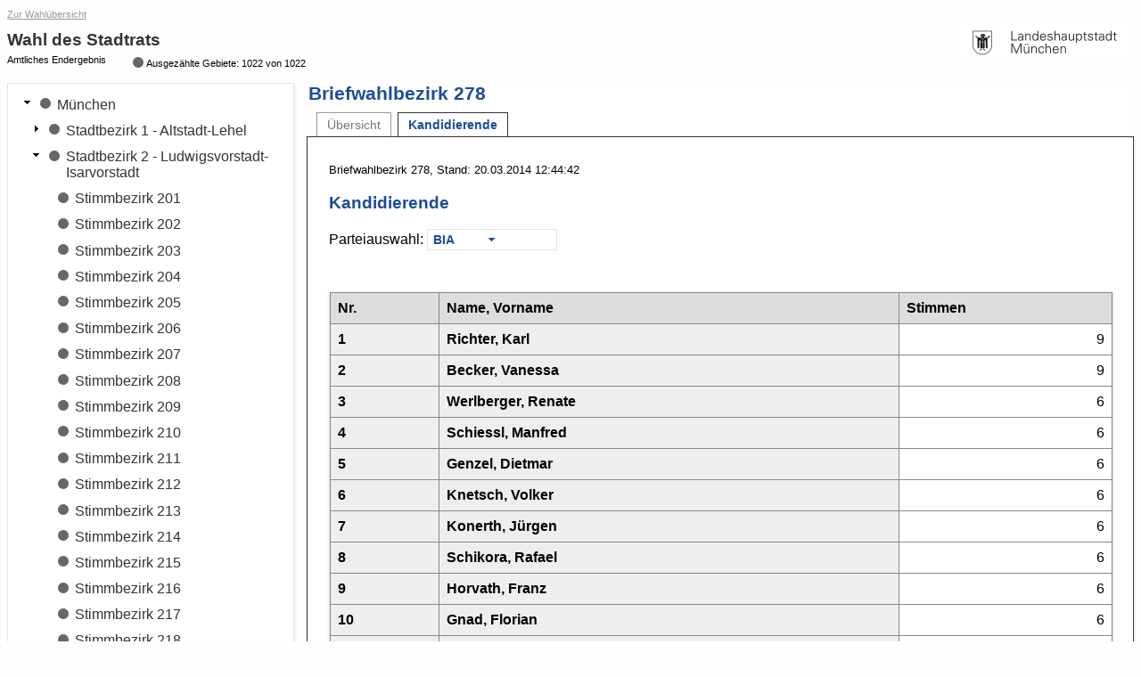

--- FILE ---
content_type: text/html
request_url: https://www.wahlen-muenchen.de/ergebnisse/wahldesstadtrats/endgueltig/internet/gesamt/wahlkreisbewerber_briefwahlbezirk-278-briefwahlbezirk278_gesamt_bia.html
body_size: 3885
content:
<!DOCTYPE html PUBLIC "-//W3C//DTD HTML 4.01 Transitional//EN" "http://www.w3.org/TR/html4/loose.dtd">
<html>
<head>
    <meta http-equiv="X-UA-Compatible" content="IE=edge" />
    <meta http-equiv="Content-Type" content="text/html; charset=UTF-8">
    <meta name="viewport" content="width=device-width, initial-scale=1.0" />

    <meta http-equiv="cache-control" content="no-cache">
    <meta http-equiv="pragma" content="no-cache">
    <meta http-equiv="expires" content="0">

    <title>Wahl des Stadtrats - Briefwahlbezirk 278 - Kandidierende</title>
    <script type="text/javascript" src="js/jquery-1.10.1.min.js"></script>
    <script type="text/javascript" src="js/jquery.navigation.js"></script>
    <link rel="stylesheet" href="css/layout.css"/>
    <link rel="stylesheet" href="css/screen.css" media="screen" />
    <link rel="stylesheet" href="css/screen-responsive.css" media="only screen and (min-width: 700px)" />
    <link rel="stylesheet" href="css/smallscreen.css" media="only screen and (max-width: 699px)" />
    <link type="text/css" rel="stylesheet" href="css/print.css" media="print">
    <noscript>
        <link rel="stylesheet" href="css/noJavascript.css" />
    </noscript>

    <link type="text/css" rel="stylesheet" href="css/jquery.charts.css">
    <script language="javascript" type="text/javascript" src="js/jquery.charts.js"></script>
    <!-- Version:  1.6.32.4 -->
</head>


<body>
<div id="container">
    <div id="header" role="banner">
        <a href="http://www.muenchen.de/rathaus/Stadtpolitik/Wahlergebnisse.html" class="backlink">Zur Wahl&uuml;bersicht</a>
        <div class="ui-helper-clearfix">
            <div class="ui-header-logo">
                <a href="http://www.muenchen.de/rathaus/">
                    <img id="logo" src="images/app-logo-200x40.png" alt="Landeshauptstadt M&uuml;nchen"
                        title="Landeshauptstadt M&uuml;nchen">
                </a>
            </div>
            <div class="ui-header-main">
                <a href="#navigation" id="menu-show" title="Gebietsauswahl umschalten" onclick="navigationToggle();"></a>
                <h1>Wahl des Stadtrats</h1>
                <p>Amtliches Endergebnis</p>
                <p class="status"><span class="ui-icon-custom ui-icon-status-100 ui-icon-custom"></span>Ausgezählte Gebiete: 1022 von 1022</p>
            </div>

        </div>
    </div>

    <div id="navigation" role="navigation"  class="ui-layout-panel" >
        <div class="ui-layout-panel-content">

            

<ul class="ui-tree" role="tree">
    <li class="ui-tree-root role="treeitem">
      <a href="wahlkreisbewerber_gemeinde-162-mnchen_gesamt.html" aria-selected=" false" aria-expanded="true" class="ui-treenode-content ui-tree-selectable  ">
    <span class="ui-tree-toggler   ui-icon ui-icon-triangle-1-s  "></span>
    <span class="ui-icon-custom ui-icon-status-100 ui-icon-custom" title="Auszählungsstand: 1022 von 1022"></span>
    <span class="ui-treenode-label">München</span>
</a>
              <ul class="ui-tree" role="group">
            <li role="treeitem">
           <a href="wahlkreisbewerber_stadtbezirk-1-altstadt-lehel_gesamt.html" aria-selected=" false" aria-expanded=" false" class="ui-treenode-content ui-tree-selectable  ">
    <span class="ui-tree-toggler   ui-icon ui-icon-triangle-1-e  "></span>
    <span class="ui-icon-custom ui-icon-status-100 ui-icon-custom" title="Auszählungsstand: 16 von 16"></span>
    <span class="ui-treenode-label">Stadtbezirk 1 - Altstadt-Lehel</span>
</a>
                       </li>
            <li role="treeitem">
           <a href="wahlkreisbewerber_stadtbezirk-2-ludwigsvorstadt-isarvorstadt_gesamt.html" aria-selected=" false" aria-expanded="true" class="ui-treenode-content ui-tree-selectable  ">
    <span class="ui-tree-toggler   ui-icon ui-icon-triangle-1-s  "></span>
    <span class="ui-icon-custom ui-icon-status-100 ui-icon-custom" title="Auszählungsstand: 37 von 37"></span>
    <span class="ui-treenode-label">Stadtbezirk 2 - Ludwigsvorstadt-Isarvorstadt</span>
</a>
                   <ul class="ui-tree" role="group">
            <li role="treeitem">
           <a href="wahlkreisbewerber_wahlbezirk-201-stimmbezirk201_gesamt.html" aria-selected=" false" aria-expanded=" false" class="ui-treenode-content ui-tree-selectable  ">
    <span class="ui-tree-toggler  ui-treenode-leaf-icon "></span>
    <span class="ui-icon-custom ui-icon-status-100 ui-icon-custom" title="Auszählungsstand: 1 von 1"></span>
    <span class="ui-treenode-label">Stimmbezirk 201</span>
</a>
                       </li>
            <li role="treeitem">
           <a href="wahlkreisbewerber_wahlbezirk-202-stimmbezirk202_gesamt.html" aria-selected=" false" aria-expanded=" false" class="ui-treenode-content ui-tree-selectable  ">
    <span class="ui-tree-toggler  ui-treenode-leaf-icon "></span>
    <span class="ui-icon-custom ui-icon-status-100 ui-icon-custom" title="Auszählungsstand: 1 von 1"></span>
    <span class="ui-treenode-label">Stimmbezirk 202</span>
</a>
                       </li>
            <li role="treeitem">
           <a href="wahlkreisbewerber_wahlbezirk-203-stimmbezirk203_gesamt.html" aria-selected=" false" aria-expanded=" false" class="ui-treenode-content ui-tree-selectable  ">
    <span class="ui-tree-toggler  ui-treenode-leaf-icon "></span>
    <span class="ui-icon-custom ui-icon-status-100 ui-icon-custom" title="Auszählungsstand: 1 von 1"></span>
    <span class="ui-treenode-label">Stimmbezirk 203</span>
</a>
                       </li>
            <li role="treeitem">
           <a href="wahlkreisbewerber_wahlbezirk-204-stimmbezirk204_gesamt.html" aria-selected=" false" aria-expanded=" false" class="ui-treenode-content ui-tree-selectable  ">
    <span class="ui-tree-toggler  ui-treenode-leaf-icon "></span>
    <span class="ui-icon-custom ui-icon-status-100 ui-icon-custom" title="Auszählungsstand: 1 von 1"></span>
    <span class="ui-treenode-label">Stimmbezirk 204</span>
</a>
                       </li>
            <li role="treeitem">
           <a href="wahlkreisbewerber_wahlbezirk-205-stimmbezirk205_gesamt.html" aria-selected=" false" aria-expanded=" false" class="ui-treenode-content ui-tree-selectable  ">
    <span class="ui-tree-toggler  ui-treenode-leaf-icon "></span>
    <span class="ui-icon-custom ui-icon-status-100 ui-icon-custom" title="Auszählungsstand: 1 von 1"></span>
    <span class="ui-treenode-label">Stimmbezirk 205</span>
</a>
                       </li>
            <li role="treeitem">
           <a href="wahlkreisbewerber_wahlbezirk-206-stimmbezirk206_gesamt.html" aria-selected=" false" aria-expanded=" false" class="ui-treenode-content ui-tree-selectable  ">
    <span class="ui-tree-toggler  ui-treenode-leaf-icon "></span>
    <span class="ui-icon-custom ui-icon-status-100 ui-icon-custom" title="Auszählungsstand: 1 von 1"></span>
    <span class="ui-treenode-label">Stimmbezirk 206</span>
</a>
                       </li>
            <li role="treeitem">
           <a href="wahlkreisbewerber_wahlbezirk-207-stimmbezirk207_gesamt.html" aria-selected=" false" aria-expanded=" false" class="ui-treenode-content ui-tree-selectable  ">
    <span class="ui-tree-toggler  ui-treenode-leaf-icon "></span>
    <span class="ui-icon-custom ui-icon-status-100 ui-icon-custom" title="Auszählungsstand: 1 von 1"></span>
    <span class="ui-treenode-label">Stimmbezirk 207</span>
</a>
                       </li>
            <li role="treeitem">
           <a href="wahlkreisbewerber_wahlbezirk-208-stimmbezirk208_gesamt.html" aria-selected=" false" aria-expanded=" false" class="ui-treenode-content ui-tree-selectable  ">
    <span class="ui-tree-toggler  ui-treenode-leaf-icon "></span>
    <span class="ui-icon-custom ui-icon-status-100 ui-icon-custom" title="Auszählungsstand: 1 von 1"></span>
    <span class="ui-treenode-label">Stimmbezirk 208</span>
</a>
                       </li>
            <li role="treeitem">
           <a href="wahlkreisbewerber_wahlbezirk-209-stimmbezirk209_gesamt.html" aria-selected=" false" aria-expanded=" false" class="ui-treenode-content ui-tree-selectable  ">
    <span class="ui-tree-toggler  ui-treenode-leaf-icon "></span>
    <span class="ui-icon-custom ui-icon-status-100 ui-icon-custom" title="Auszählungsstand: 1 von 1"></span>
    <span class="ui-treenode-label">Stimmbezirk 209</span>
</a>
                       </li>
            <li role="treeitem">
           <a href="wahlkreisbewerber_wahlbezirk-210-stimmbezirk210_gesamt.html" aria-selected=" false" aria-expanded=" false" class="ui-treenode-content ui-tree-selectable  ">
    <span class="ui-tree-toggler  ui-treenode-leaf-icon "></span>
    <span class="ui-icon-custom ui-icon-status-100 ui-icon-custom" title="Auszählungsstand: 1 von 1"></span>
    <span class="ui-treenode-label">Stimmbezirk 210</span>
</a>
                       </li>
            <li role="treeitem">
           <a href="wahlkreisbewerber_wahlbezirk-211-stimmbezirk211_gesamt.html" aria-selected=" false" aria-expanded=" false" class="ui-treenode-content ui-tree-selectable  ">
    <span class="ui-tree-toggler  ui-treenode-leaf-icon "></span>
    <span class="ui-icon-custom ui-icon-status-100 ui-icon-custom" title="Auszählungsstand: 1 von 1"></span>
    <span class="ui-treenode-label">Stimmbezirk 211</span>
</a>
                       </li>
            <li role="treeitem">
           <a href="wahlkreisbewerber_wahlbezirk-212-stimmbezirk212_gesamt.html" aria-selected=" false" aria-expanded=" false" class="ui-treenode-content ui-tree-selectable  ">
    <span class="ui-tree-toggler  ui-treenode-leaf-icon "></span>
    <span class="ui-icon-custom ui-icon-status-100 ui-icon-custom" title="Auszählungsstand: 1 von 1"></span>
    <span class="ui-treenode-label">Stimmbezirk 212</span>
</a>
                       </li>
            <li role="treeitem">
           <a href="wahlkreisbewerber_wahlbezirk-213-stimmbezirk213_gesamt.html" aria-selected=" false" aria-expanded=" false" class="ui-treenode-content ui-tree-selectable  ">
    <span class="ui-tree-toggler  ui-treenode-leaf-icon "></span>
    <span class="ui-icon-custom ui-icon-status-100 ui-icon-custom" title="Auszählungsstand: 1 von 1"></span>
    <span class="ui-treenode-label">Stimmbezirk 213</span>
</a>
                       </li>
            <li role="treeitem">
           <a href="wahlkreisbewerber_wahlbezirk-214-stimmbezirk214_gesamt.html" aria-selected=" false" aria-expanded=" false" class="ui-treenode-content ui-tree-selectable  ">
    <span class="ui-tree-toggler  ui-treenode-leaf-icon "></span>
    <span class="ui-icon-custom ui-icon-status-100 ui-icon-custom" title="Auszählungsstand: 1 von 1"></span>
    <span class="ui-treenode-label">Stimmbezirk 214</span>
</a>
                       </li>
            <li role="treeitem">
           <a href="wahlkreisbewerber_wahlbezirk-215-stimmbezirk215_gesamt.html" aria-selected=" false" aria-expanded=" false" class="ui-treenode-content ui-tree-selectable  ">
    <span class="ui-tree-toggler  ui-treenode-leaf-icon "></span>
    <span class="ui-icon-custom ui-icon-status-100 ui-icon-custom" title="Auszählungsstand: 1 von 1"></span>
    <span class="ui-treenode-label">Stimmbezirk 215</span>
</a>
                       </li>
            <li role="treeitem">
           <a href="wahlkreisbewerber_wahlbezirk-216-stimmbezirk216_gesamt.html" aria-selected=" false" aria-expanded=" false" class="ui-treenode-content ui-tree-selectable  ">
    <span class="ui-tree-toggler  ui-treenode-leaf-icon "></span>
    <span class="ui-icon-custom ui-icon-status-100 ui-icon-custom" title="Auszählungsstand: 1 von 1"></span>
    <span class="ui-treenode-label">Stimmbezirk 216</span>
</a>
                       </li>
            <li role="treeitem">
           <a href="wahlkreisbewerber_wahlbezirk-217-stimmbezirk217_gesamt.html" aria-selected=" false" aria-expanded=" false" class="ui-treenode-content ui-tree-selectable  ">
    <span class="ui-tree-toggler  ui-treenode-leaf-icon "></span>
    <span class="ui-icon-custom ui-icon-status-100 ui-icon-custom" title="Auszählungsstand: 1 von 1"></span>
    <span class="ui-treenode-label">Stimmbezirk 217</span>
</a>
                       </li>
            <li role="treeitem">
           <a href="wahlkreisbewerber_wahlbezirk-218-stimmbezirk218_gesamt.html" aria-selected=" false" aria-expanded=" false" class="ui-treenode-content ui-tree-selectable  ">
    <span class="ui-tree-toggler  ui-treenode-leaf-icon "></span>
    <span class="ui-icon-custom ui-icon-status-100 ui-icon-custom" title="Auszählungsstand: 1 von 1"></span>
    <span class="ui-treenode-label">Stimmbezirk 218</span>
</a>
                       </li>
            <li role="treeitem">
           <a href="wahlkreisbewerber_wahlbezirk-219-stimmbezirk219_gesamt.html" aria-selected=" false" aria-expanded=" false" class="ui-treenode-content ui-tree-selectable  ">
    <span class="ui-tree-toggler  ui-treenode-leaf-icon "></span>
    <span class="ui-icon-custom ui-icon-status-100 ui-icon-custom" title="Auszählungsstand: 1 von 1"></span>
    <span class="ui-treenode-label">Stimmbezirk 219</span>
</a>
                       </li>
            <li role="treeitem">
           <a href="wahlkreisbewerber_wahlbezirk-220-stimmbezirk220_gesamt.html" aria-selected=" false" aria-expanded=" false" class="ui-treenode-content ui-tree-selectable  ">
    <span class="ui-tree-toggler  ui-treenode-leaf-icon "></span>
    <span class="ui-icon-custom ui-icon-status-100 ui-icon-custom" title="Auszählungsstand: 1 von 1"></span>
    <span class="ui-treenode-label">Stimmbezirk 220</span>
</a>
                       </li>
            <li role="treeitem">
           <a href="wahlkreisbewerber_wahlbezirk-221-stimmbezirk221_gesamt.html" aria-selected=" false" aria-expanded=" false" class="ui-treenode-content ui-tree-selectable  ">
    <span class="ui-tree-toggler  ui-treenode-leaf-icon "></span>
    <span class="ui-icon-custom ui-icon-status-100 ui-icon-custom" title="Auszählungsstand: 1 von 1"></span>
    <span class="ui-treenode-label">Stimmbezirk 221</span>
</a>
                       </li>
            <li role="treeitem">
           <a href="wahlkreisbewerber_wahlbezirk-222-stimmbezirk222_gesamt.html" aria-selected=" false" aria-expanded=" false" class="ui-treenode-content ui-tree-selectable  ">
    <span class="ui-tree-toggler  ui-treenode-leaf-icon "></span>
    <span class="ui-icon-custom ui-icon-status-100 ui-icon-custom" title="Auszählungsstand: 1 von 1"></span>
    <span class="ui-treenode-label">Stimmbezirk 222</span>
</a>
                       </li>
            <li role="treeitem">
           <a href="wahlkreisbewerber_wahlbezirk-223-stimmbezirk223_gesamt.html" aria-selected=" false" aria-expanded=" false" class="ui-treenode-content ui-tree-selectable  ">
    <span class="ui-tree-toggler  ui-treenode-leaf-icon "></span>
    <span class="ui-icon-custom ui-icon-status-100 ui-icon-custom" title="Auszählungsstand: 1 von 1"></span>
    <span class="ui-treenode-label">Stimmbezirk 223</span>
</a>
                       </li>
            <li role="treeitem">
           <a href="wahlkreisbewerber_wahlbezirk-224-stimmbezirk224_gesamt.html" aria-selected=" false" aria-expanded=" false" class="ui-treenode-content ui-tree-selectable  ">
    <span class="ui-tree-toggler  ui-treenode-leaf-icon "></span>
    <span class="ui-icon-custom ui-icon-status-100 ui-icon-custom" title="Auszählungsstand: 1 von 1"></span>
    <span class="ui-treenode-label">Stimmbezirk 224</span>
</a>
                       </li>
            <li role="treeitem">
           <a href="wahlkreisbewerber_wahlbezirk-225-stimmbezirk225_gesamt.html" aria-selected=" false" aria-expanded=" false" class="ui-treenode-content ui-tree-selectable  ">
    <span class="ui-tree-toggler  ui-treenode-leaf-icon "></span>
    <span class="ui-icon-custom ui-icon-status-100 ui-icon-custom" title="Auszählungsstand: 1 von 1"></span>
    <span class="ui-treenode-label">Stimmbezirk 225</span>
</a>
                       </li>
            <li role="treeitem">
           <a href="wahlkreisbewerber_briefwahlbezirk-271-briefwahlbezirk271_gesamt.html" aria-selected=" false" aria-expanded=" false" class="ui-treenode-content ui-tree-selectable  ">
    <span class="ui-tree-toggler  ui-treenode-leaf-icon "></span>
    <span class="ui-icon-custom ui-icon-status-100 ui-icon-custom" title="Auszählungsstand: 1 von 1"></span>
    <span class="ui-treenode-label">Briefwahlbezirk 271</span>
</a>
                       </li>
            <li role="treeitem">
           <a href="wahlkreisbewerber_briefwahlbezirk-272-briefwahlbezirk272_gesamt.html" aria-selected=" false" aria-expanded=" false" class="ui-treenode-content ui-tree-selectable  ">
    <span class="ui-tree-toggler  ui-treenode-leaf-icon "></span>
    <span class="ui-icon-custom ui-icon-status-100 ui-icon-custom" title="Auszählungsstand: 1 von 1"></span>
    <span class="ui-treenode-label">Briefwahlbezirk 272</span>
</a>
                       </li>
            <li role="treeitem">
           <a href="wahlkreisbewerber_briefwahlbezirk-273-briefwahlbezirk273_gesamt.html" aria-selected=" false" aria-expanded=" false" class="ui-treenode-content ui-tree-selectable  ">
    <span class="ui-tree-toggler  ui-treenode-leaf-icon "></span>
    <span class="ui-icon-custom ui-icon-status-100 ui-icon-custom" title="Auszählungsstand: 1 von 1"></span>
    <span class="ui-treenode-label">Briefwahlbezirk 273</span>
</a>
                       </li>
            <li role="treeitem">
           <a href="wahlkreisbewerber_briefwahlbezirk-274-briefwahlbezirk274_gesamt.html" aria-selected=" false" aria-expanded=" false" class="ui-treenode-content ui-tree-selectable  ">
    <span class="ui-tree-toggler  ui-treenode-leaf-icon "></span>
    <span class="ui-icon-custom ui-icon-status-100 ui-icon-custom" title="Auszählungsstand: 1 von 1"></span>
    <span class="ui-treenode-label">Briefwahlbezirk 274</span>
</a>
                       </li>
            <li role="treeitem">
           <a href="wahlkreisbewerber_briefwahlbezirk-275-briefwahlbezirk275_gesamt.html" aria-selected=" false" aria-expanded=" false" class="ui-treenode-content ui-tree-selectable  ">
    <span class="ui-tree-toggler  ui-treenode-leaf-icon "></span>
    <span class="ui-icon-custom ui-icon-status-100 ui-icon-custom" title="Auszählungsstand: 1 von 1"></span>
    <span class="ui-treenode-label">Briefwahlbezirk 275</span>
</a>
                       </li>
            <li role="treeitem">
           <a href="wahlkreisbewerber_briefwahlbezirk-276-briefwahlbezirk276_gesamt.html" aria-selected=" false" aria-expanded=" false" class="ui-treenode-content ui-tree-selectable  ">
    <span class="ui-tree-toggler  ui-treenode-leaf-icon "></span>
    <span class="ui-icon-custom ui-icon-status-100 ui-icon-custom" title="Auszählungsstand: 1 von 1"></span>
    <span class="ui-treenode-label">Briefwahlbezirk 276</span>
</a>
                       </li>
            <li role="treeitem">
           <a href="wahlkreisbewerber_briefwahlbezirk-277-briefwahlbezirk277_gesamt.html" aria-selected=" false" aria-expanded=" false" class="ui-treenode-content ui-tree-selectable  ">
    <span class="ui-tree-toggler  ui-treenode-leaf-icon "></span>
    <span class="ui-icon-custom ui-icon-status-100 ui-icon-custom" title="Auszählungsstand: 1 von 1"></span>
    <span class="ui-treenode-label">Briefwahlbezirk 277</span>
</a>
                       </li>
            <li role="treeitem">
           <a href="wahlkreisbewerber_briefwahlbezirk-278-briefwahlbezirk278_gesamt.html" aria-selected="true" aria-expanded=" false" class="ui-treenode-content ui-tree-selectable  ui-state-highlight ">
    <span class="ui-tree-toggler  ui-treenode-leaf-icon "></span>
    <span class="ui-icon-custom ui-icon-status-100 ui-icon-custom" title="Auszählungsstand: 1 von 1"></span>
    <span class="ui-treenode-label">Briefwahlbezirk 278</span>
</a>
                       </li>
            <li role="treeitem">
           <a href="wahlkreisbewerber_briefwahlbezirk-279-briefwahlbezirk279_gesamt.html" aria-selected=" false" aria-expanded=" false" class="ui-treenode-content ui-tree-selectable  ">
    <span class="ui-tree-toggler  ui-treenode-leaf-icon "></span>
    <span class="ui-icon-custom ui-icon-status-100 ui-icon-custom" title="Auszählungsstand: 1 von 1"></span>
    <span class="ui-treenode-label">Briefwahlbezirk 279</span>
</a>
                       </li>
            <li role="treeitem">
           <a href="wahlkreisbewerber_briefwahlbezirk-280-briefwahlbezirk280_gesamt.html" aria-selected=" false" aria-expanded=" false" class="ui-treenode-content ui-tree-selectable  ">
    <span class="ui-tree-toggler  ui-treenode-leaf-icon "></span>
    <span class="ui-icon-custom ui-icon-status-100 ui-icon-custom" title="Auszählungsstand: 1 von 1"></span>
    <span class="ui-treenode-label">Briefwahlbezirk 280</span>
</a>
                       </li>
            <li role="treeitem">
           <a href="wahlkreisbewerber_briefwahlbezirk-281-briefwahlbezirk281_gesamt.html" aria-selected=" false" aria-expanded=" false" class="ui-treenode-content ui-tree-selectable  ">
    <span class="ui-tree-toggler  ui-treenode-leaf-icon "></span>
    <span class="ui-icon-custom ui-icon-status-100 ui-icon-custom" title="Auszählungsstand: 1 von 1"></span>
    <span class="ui-treenode-label">Briefwahlbezirk 281</span>
</a>
                       </li>
            <li role="treeitem">
           <a href="wahlkreisbewerber_briefwahlbezirk-282-briefwahlbezirk282_gesamt.html" aria-selected=" false" aria-expanded=" false" class="ui-treenode-content ui-tree-selectable  ">
    <span class="ui-tree-toggler  ui-treenode-leaf-icon "></span>
    <span class="ui-icon-custom ui-icon-status-100 ui-icon-custom" title="Auszählungsstand: 1 von 1"></span>
    <span class="ui-treenode-label">Briefwahlbezirk 282</span>
</a>
                       </li>
        </ul>
            </li>
            <li role="treeitem">
           <a href="wahlkreisbewerber_stadtbezirk-3-maxvorstadt_gesamt.html" aria-selected=" false" aria-expanded=" false" class="ui-treenode-content ui-tree-selectable  ">
    <span class="ui-tree-toggler   ui-icon ui-icon-triangle-1-e  "></span>
    <span class="ui-icon-custom ui-icon-status-100 ui-icon-custom" title="Auszählungsstand: 40 von 40"></span>
    <span class="ui-treenode-label">Stadtbezirk 3 - Maxvorstadt</span>
</a>
                       </li>
            <li role="treeitem">
           <a href="wahlkreisbewerber_stadtbezirk-4-schwabing-west_gesamt.html" aria-selected=" false" aria-expanded=" false" class="ui-treenode-content ui-tree-selectable  ">
    <span class="ui-tree-toggler   ui-icon ui-icon-triangle-1-e  "></span>
    <span class="ui-icon-custom ui-icon-status-100 ui-icon-custom" title="Auszählungsstand: 53 von 53"></span>
    <span class="ui-treenode-label">Stadtbezirk 4 - Schwabing-West</span>
</a>
                       </li>
            <li role="treeitem">
           <a href="wahlkreisbewerber_stadtbezirk-5-au-haidhausen_gesamt.html" aria-selected=" false" aria-expanded=" false" class="ui-treenode-content ui-tree-selectable  ">
    <span class="ui-tree-toggler   ui-icon ui-icon-triangle-1-e  "></span>
    <span class="ui-icon-custom ui-icon-status-100 ui-icon-custom" title="Auszählungsstand: 44 von 44"></span>
    <span class="ui-treenode-label">Stadtbezirk 5 - Au-Haidhausen</span>
</a>
                       </li>
            <li role="treeitem">
           <a href="wahlkreisbewerber_stadtbezirk-6-sendling_gesamt.html" aria-selected=" false" aria-expanded=" false" class="ui-treenode-content ui-tree-selectable  ">
    <span class="ui-tree-toggler   ui-icon ui-icon-triangle-1-e  "></span>
    <span class="ui-icon-custom ui-icon-status-100 ui-icon-custom" title="Auszählungsstand: 27 von 27"></span>
    <span class="ui-treenode-label">Stadtbezirk 6 - Sendling</span>
</a>
                       </li>
            <li role="treeitem">
           <a href="wahlkreisbewerber_stadtbezirk-7-sendling-westpark_gesamt.html" aria-selected=" false" aria-expanded=" false" class="ui-treenode-content ui-tree-selectable  ">
    <span class="ui-tree-toggler   ui-icon ui-icon-triangle-1-e  "></span>
    <span class="ui-icon-custom ui-icon-status-100 ui-icon-custom" title="Auszählungsstand: 39 von 39"></span>
    <span class="ui-treenode-label">Stadtbezirk 7 - Sendling-Westpark</span>
</a>
                       </li>
            <li role="treeitem">
           <a href="wahlkreisbewerber_stadtbezirk-8-schwanthalerhhe_gesamt.html" aria-selected=" false" aria-expanded=" false" class="ui-treenode-content ui-tree-selectable  ">
    <span class="ui-tree-toggler   ui-icon ui-icon-triangle-1-e  "></span>
    <span class="ui-icon-custom ui-icon-status-100 ui-icon-custom" title="Auszählungsstand: 17 von 17"></span>
    <span class="ui-treenode-label">Stadtbezirk 8 - Schwanthalerhöhe</span>
</a>
                       </li>
            <li role="treeitem">
           <a href="wahlkreisbewerber_stadtbezirk-9-neuhausen-nymphenburg_gesamt.html" aria-selected=" false" aria-expanded=" false" class="ui-treenode-content ui-tree-selectable  ">
    <span class="ui-tree-toggler   ui-icon ui-icon-triangle-1-e  "></span>
    <span class="ui-icon-custom ui-icon-status-100 ui-icon-custom" title="Auszählungsstand: 72 von 72"></span>
    <span class="ui-treenode-label">Stadtbezirk 9 - Neuhausen-Nymphenburg</span>
</a>
                       </li>
            <li role="treeitem">
           <a href="wahlkreisbewerber_stadtbezirk-10-moosach_gesamt.html" aria-selected=" false" aria-expanded=" false" class="ui-treenode-content ui-tree-selectable  ">
    <span class="ui-tree-toggler   ui-icon ui-icon-triangle-1-e  "></span>
    <span class="ui-icon-custom ui-icon-status-100 ui-icon-custom" title="Auszählungsstand: 33 von 33"></span>
    <span class="ui-treenode-label">Stadtbezirk 10 - Moosach</span>
</a>
                       </li>
            <li role="treeitem">
           <a href="wahlkreisbewerber_stadtbezirk-11-milbertshofen-amhart_gesamt.html" aria-selected=" false" aria-expanded=" false" class="ui-treenode-content ui-tree-selectable  ">
    <span class="ui-tree-toggler   ui-icon ui-icon-triangle-1-e  "></span>
    <span class="ui-icon-custom ui-icon-status-100 ui-icon-custom" title="Auszählungsstand: 41 von 41"></span>
    <span class="ui-treenode-label">Stadtbezirk 11 - Milbertshofen-Am Hart</span>
</a>
                       </li>
            <li role="treeitem">
           <a href="wahlkreisbewerber_stadtbezirk-12-schwabing-freimann_gesamt.html" aria-selected=" false" aria-expanded=" false" class="ui-treenode-content ui-tree-selectable  ">
    <span class="ui-tree-toggler   ui-icon ui-icon-triangle-1-e  "></span>
    <span class="ui-icon-custom ui-icon-status-100 ui-icon-custom" title="Auszählungsstand: 51 von 51"></span>
    <span class="ui-treenode-label">Stadtbezirk 12 - Schwabing-Freimann</span>
</a>
                       </li>
            <li role="treeitem">
           <a href="wahlkreisbewerber_stadtbezirk-13-bogenhausen_gesamt.html" aria-selected=" false" aria-expanded=" false" class="ui-treenode-content ui-tree-selectable  ">
    <span class="ui-tree-toggler   ui-icon ui-icon-triangle-1-e  "></span>
    <span class="ui-icon-custom ui-icon-status-100 ui-icon-custom" title="Auszählungsstand: 65 von 65"></span>
    <span class="ui-treenode-label">Stadtbezirk 13 - Bogenhausen</span>
</a>
                       </li>
            <li role="treeitem">
           <a href="wahlkreisbewerber_stadtbezirk-14-bergamlaim_gesamt.html" aria-selected=" false" aria-expanded=" false" class="ui-treenode-content ui-tree-selectable  ">
    <span class="ui-tree-toggler   ui-icon ui-icon-triangle-1-e  "></span>
    <span class="ui-icon-custom ui-icon-status-100 ui-icon-custom" title="Auszählungsstand: 28 von 28"></span>
    <span class="ui-treenode-label">Stadtbezirk 14 - Berg am Laim</span>
</a>
                       </li>
            <li role="treeitem">
           <a href="wahlkreisbewerber_stadtbezirk-15-trudering-riem_gesamt.html" aria-selected=" false" aria-expanded=" false" class="ui-treenode-content ui-tree-selectable  ">
    <span class="ui-tree-toggler   ui-icon ui-icon-triangle-1-e  "></span>
    <span class="ui-icon-custom ui-icon-status-100 ui-icon-custom" title="Auszählungsstand: 45 von 45"></span>
    <span class="ui-treenode-label">Stadtbezirk 15 - Trudering-Riem</span>
</a>
                       </li>
            <li role="treeitem">
           <a href="wahlkreisbewerber_stadtbezirk-16-ramersdorf-perlach_gesamt.html" aria-selected=" false" aria-expanded=" false" class="ui-treenode-content ui-tree-selectable  ">
    <span class="ui-tree-toggler   ui-icon ui-icon-triangle-1-e  "></span>
    <span class="ui-icon-custom ui-icon-status-100 ui-icon-custom" title="Auszählungsstand: 66 von 66"></span>
    <span class="ui-treenode-label">Stadtbezirk 16 - Ramersdorf-Perlach</span>
</a>
                       </li>
            <li role="treeitem">
           <a href="wahlkreisbewerber_stadtbezirk-17-obergiesing-fasangarten_gesamt.html" aria-selected=" false" aria-expanded=" false" class="ui-treenode-content ui-tree-selectable  ">
    <span class="ui-tree-toggler   ui-icon ui-icon-triangle-1-e  "></span>
    <span class="ui-icon-custom ui-icon-status-100 ui-icon-custom" title="Auszählungsstand: 34 von 34"></span>
    <span class="ui-treenode-label">Stadtbezirk 17 - Obergiesing-Fasangarten</span>
</a>
                       </li>
            <li role="treeitem">
           <a href="wahlkreisbewerber_stadtbezirk-18-untergiesing-harlaching_gesamt.html" aria-selected=" false" aria-expanded=" false" class="ui-treenode-content ui-tree-selectable  ">
    <span class="ui-tree-toggler   ui-icon ui-icon-triangle-1-e  "></span>
    <span class="ui-icon-custom ui-icon-status-100 ui-icon-custom" title="Auszählungsstand: 38 von 38"></span>
    <span class="ui-treenode-label">Stadtbezirk 18 - Untergiesing-Harlaching</span>
</a>
                       </li>
            <li role="treeitem">
           <a href="wahlkreisbewerber_stadtbezirk-19-thalkirchen-obersendling-forstenried-frstenried-solln_gesamt.html" aria-selected=" false" aria-expanded=" false" class="ui-treenode-content ui-tree-selectable  ">
    <span class="ui-tree-toggler   ui-icon ui-icon-triangle-1-e  "></span>
    <span class="ui-icon-custom ui-icon-status-100 ui-icon-custom" title="Auszählungsstand: 67 von 67"></span>
    <span class="ui-treenode-label">Stadtbezirk 19 - Thalkirchen-Obersendling-Forstenried-Fürstenried-Solln</span>
</a>
                       </li>
            <li role="treeitem">
           <a href="wahlkreisbewerber_stadtbezirk-20-hadern_gesamt.html" aria-selected=" false" aria-expanded=" false" class="ui-treenode-content ui-tree-selectable  ">
    <span class="ui-tree-toggler   ui-icon ui-icon-triangle-1-e  "></span>
    <span class="ui-icon-custom ui-icon-status-100 ui-icon-custom" title="Auszählungsstand: 34 von 34"></span>
    <span class="ui-treenode-label">Stadtbezirk 20 - Hadern</span>
</a>
                       </li>
            <li role="treeitem">
           <a href="wahlkreisbewerber_stadtbezirk-21-pasing-obermenzing_gesamt.html" aria-selected=" false" aria-expanded=" false" class="ui-treenode-content ui-tree-selectable  ">
    <span class="ui-tree-toggler   ui-icon ui-icon-triangle-1-e  "></span>
    <span class="ui-icon-custom ui-icon-status-100 ui-icon-custom" title="Auszählungsstand: 52 von 52"></span>
    <span class="ui-treenode-label">Stadtbezirk 21 - Pasing-Obermenzing</span>
</a>
                       </li>
            <li role="treeitem">
           <a href="wahlkreisbewerber_stadtbezirk-22-aubing-lochhausen-langwied_gesamt.html" aria-selected=" false" aria-expanded=" false" class="ui-treenode-content ui-tree-selectable  ">
    <span class="ui-tree-toggler   ui-icon ui-icon-triangle-1-e  "></span>
    <span class="ui-icon-custom ui-icon-status-100 ui-icon-custom" title="Auszählungsstand: 29 von 29"></span>
    <span class="ui-treenode-label">Stadtbezirk 22 - Aubing-Lochhausen-Langwied</span>
</a>
                       </li>
            <li role="treeitem">
           <a href="wahlkreisbewerber_stadtbezirk-23-allach-untermenzing_gesamt.html" aria-selected=" false" aria-expanded=" false" class="ui-treenode-content ui-tree-selectable  ">
    <span class="ui-tree-toggler   ui-icon ui-icon-triangle-1-e  "></span>
    <span class="ui-icon-custom ui-icon-status-100 ui-icon-custom" title="Auszählungsstand: 22 von 22"></span>
    <span class="ui-treenode-label">Stadtbezirk 23 - Allach-Untermenzing</span>
</a>
                       </li>
            <li role="treeitem">
           <a href="wahlkreisbewerber_stadtbezirk-24-feldmoching-hasenbergl_gesamt.html" aria-selected=" false" aria-expanded=" false" class="ui-treenode-content ui-tree-selectable  ">
    <span class="ui-tree-toggler   ui-icon ui-icon-triangle-1-e  "></span>
    <span class="ui-icon-custom ui-icon-status-100 ui-icon-custom" title="Auszählungsstand: 35 von 35"></span>
    <span class="ui-treenode-label">Stadtbezirk 24 - Feldmoching-Hasenbergl</span>
</a>
                       </li>
            <li role="treeitem">
           <a href="wahlkreisbewerber_stadtbezirk-25-laim_gesamt.html" aria-selected=" false" aria-expanded=" false" class="ui-treenode-content ui-tree-selectable  ">
    <span class="ui-tree-toggler   ui-icon ui-icon-triangle-1-e  "></span>
    <span class="ui-icon-custom ui-icon-status-100 ui-icon-custom" title="Auszählungsstand: 37 von 37"></span>
    <span class="ui-treenode-label">Stadtbezirk 25 - Laim</span>
</a>
                       </li>
        </ul>
        </li>
</ul>
        </div>
    </div>

    <div id="content" role="main" class="ui-layout-panel">
        <div class="ui-layout-panel-header">
            <h2>Briefwahlbezirk 278</h2>
        </div>
        <div class="ui-layout-panel-content">
        		            <ul role="tablist" class="ui-tablist">
	               	                   <li >
	                       <a role="tab" aria-selected=" false" href="uebersicht_listenwahl_briefwahlbezirk-278-briefwahlbezirk278_gesamt.html">Übersicht</a>
	                   </li>
	               	                   <li  class="ui-state-active" >
	                       <a role="tab" aria-selected="true" href="wahlkreisbewerber_briefwahlbezirk-278-briefwahlbezirk278_gesamt.html">Kandidierende</a>
	                   </li>
	               	            </ul>
                        <div role="tabpanel" class="ui-tabcontent">
                                    <p class="stand">
                    Briefwahlbezirk 278, Stand: 20.03.2014 12:44:42
                    </p>
                                                                  <h3>Kandidierende</h3>
<span>Parteiauswahl:</span>
<ul class="ui-menu-dropdown ui-parteiwaehler">
    <li class="ui-state-active">
        <div>
            <span class="ui-text">BIA</span>
            <span class="ui-icon ui-icon-triangle-1-s"></span>
        </div>
        <ul>
                                            <li>
                    <a href="wahlkreisbewerber_briefwahlbezirk-278-briefwahlbezirk278_gesamt.html">CSU</a>
                </li>
                                                            <li>
                    <a href="wahlkreisbewerber_briefwahlbezirk-278-briefwahlbezirk278_gesamt_spd.html">SPD</a>
                </li>
                                                            <li>
                    <a href="wahlkreisbewerber_briefwahlbezirk-278-briefwahlbezirk278_gesamt_fwbayernfwmnchen.html">FREIE WÄHLER / FW FREIE WÄHLER München e.V.</a>
                </li>
                                                            <li>
                    <a href="wahlkreisbewerber_briefwahlbezirk-278-briefwahlbezirk278_gesamt_gruene.html">GRÜNE</a>
                </li>
                                                            <li>
                    <a href="wahlkreisbewerber_briefwahlbezirk-278-briefwahlbezirk278_gesamt_fdp.html">FDP</a>
                </li>
                                                            <li>
                    <a href="wahlkreisbewerber_briefwahlbezirk-278-briefwahlbezirk278_gesamt_linke.html">DIE LINKE</a>
                </li>
                                                            <li>
                    <a href="wahlkreisbewerber_briefwahlbezirk-278-briefwahlbezirk278_gesamt_rosa.html">Rosa Liste</a>
                </li>
                                                            <li>
                    <a href="wahlkreisbewerber_briefwahlbezirk-278-briefwahlbezirk278_gesamt_dp.html">ÖDP</a>
                </li>
                                                            <li>
                    <a href="wahlkreisbewerber_briefwahlbezirk-278-briefwahlbezirk278_gesamt_bp.html">BP</a>
                </li>
                                                                                        <li>
                    <a href="wahlkreisbewerber_briefwahlbezirk-278-briefwahlbezirk278_gesamt_afd.html">AfD</a>
                </li>
                                                            <li>
                    <a href="wahlkreisbewerber_briefwahlbezirk-278-briefwahlbezirk278_gesamt_diefreiheit.html">DIE FREIHEIT</a>
                </li>
                                                            <li>
                    <a href="wahlkreisbewerber_briefwahlbezirk-278-briefwahlbezirk278_gesamt_piraten.html">PIRATEN</a>
                </li>
                                                            <li>
                    <a href="wahlkreisbewerber_briefwahlbezirk-278-briefwahlbezirk278_gesamt_hut.html">HUT</a>
                </li>
                                    </ul>
    </li>
</ul>


<div class="ui-table">
    <table class="ui-table-content">
        
                
        <thead>
                    
            <tr>
                                <th scope="col" > Nr.  </th>
                                <th scope="col" > Name, Vorname  </th>
                                <th scope="col" >Stimmen  </th>
                            </tr>
        </thead>
        <tbody>
                        <tr>
                                  <th scope="row">  1 </th>                                  <th scope="row">  Richter, Karl </th>                                  <td>  9 </td>                            </tr>
                        <tr>
                                  <th scope="row">  2 </th>                                  <th scope="row">  Becker, Vanessa </th>                                  <td>  9 </td>                            </tr>
                        <tr>
                                  <th scope="row">  3 </th>                                  <th scope="row">  Werlberger, Renate </th>                                  <td>  6 </td>                            </tr>
                        <tr>
                                  <th scope="row">  4 </th>                                  <th scope="row">  Schiessl, Manfred </th>                                  <td>  6 </td>                            </tr>
                        <tr>
                                  <th scope="row">  5 </th>                                  <th scope="row">  Genzel, Dietmar </th>                                  <td>  6 </td>                            </tr>
                        <tr>
                                  <th scope="row">  6 </th>                                  <th scope="row">  Knetsch, Volker </th>                                  <td>  6 </td>                            </tr>
                        <tr>
                                  <th scope="row">  7 </th>                                  <th scope="row">  Konerth, Jürgen </th>                                  <td>  6 </td>                            </tr>
                        <tr>
                                  <th scope="row">  8 </th>                                  <th scope="row">  Schikora, Rafael </th>                                  <td>  6 </td>                            </tr>
                        <tr>
                                  <th scope="row">  9 </th>                                  <th scope="row">  Horvath, Franz </th>                                  <td>  6 </td>                            </tr>
                        <tr>
                                  <th scope="row">  10 </th>                                  <th scope="row">  Gnad, Florian </th>                                  <td>  6 </td>                            </tr>
                        <tr>
                                  <th scope="row">  11 </th>                                  <th scope="row">  Bayer, Hermann </th>                                  <td>  6 </td>                            </tr>
                        <tr>
                                  <th scope="row">  12 </th>                                  <th scope="row">  Adler, Anton </th>                                  <td>  6 </td>                            </tr>
                        <tr>
                                  <th scope="row">  13 </th>                                  <th scope="row">  Kreuzer, Thomas </th>                                  <td>  6 </td>                            </tr>
                        <tr>
                                  <th scope="row">  14 </th>                                  <th scope="row">  Weichenrieder, Peter </th>                                  <td>  6 </td>                            </tr>
                        <tr>
                                  <th scope="row">  15 </th>                                  <th scope="row">  Schultz, Gerhard </th>                                  <td>  6 </td>                            </tr>
                        <tr>
                                  <th scope="row">  16 </th>                                  <th scope="row">  Schubert, Jürgen </th>                                  <td>  6 </td>                            </tr>
                        <tr>
                                  <th scope="row">  17 </th>                                  <th scope="row">  Ciesielski, Bernd </th>                                  <td>  6 </td>                            </tr>
                        <tr>
                                  <th scope="row">  18 </th>                                  <th scope="row">  Usko, Peter </th>                                  <td>  6 </td>                            </tr>
                        <tr>
                                  <th scope="row">  19 </th>                                  <th scope="row">  Eichner, Fred </th>                                  <td>  6 </td>                            </tr>
                        <tr>
                                  <th scope="row">  20 </th>                                  <th scope="row">  Just, Ewald </th>                                  <td>  6 </td>                            </tr>
                        <tr>
                                  <th scope="row">  21 </th>                                  <th scope="row">  Schröder, Manfred </th>                                  <td>  6 </td>                            </tr>
                        <tr>
                                  <th scope="row">  22 </th>                                  <th scope="row">  Fritz, Anton </th>                                  <td>  6 </td>                            </tr>
                        <tr>
                                  <th scope="row">  23 </th>                                  <th scope="row">  Gabler, Olga </th>                                  <td>  6 </td>                            </tr>
                        <tr>
                                  <th scope="row">  24 </th>                                  <th scope="row">  Steinweg, Walter </th>                                  <td>  6 </td>                            </tr>
                        <tr>
                                  <th scope="row">  25 </th>                                  <th scope="row">  Müller, Vinzenz </th>                                  <td>  6 </td>                            </tr>
                        <tr>
                                  <th scope="row">  26 </th>                                  <th scope="row">  Blaha, Josef </th>                                  <td>  6 </td>                            </tr>
                        <tr>
                                  <th scope="row">  27 </th>                                  <th scope="row">  Thönnessen, Daniel </th>                                  <td>  4 </td>                            </tr>
                    </tbody>
    </table>
</div>

                
            </div>
        </div>

        <div id="footer">
            <h5>&copy; Landeshauptstadt München</h5>
            <small>Hinweis: Durch Rundungen kann die Gesamtsumme der dargestellten Prozentwerte von 100 abweichen.</small>
        </div>
    </div>
</body>

</html>


--- FILE ---
content_type: application/javascript
request_url: https://www.wahlen-muenchen.de/ergebnisse/wahldesstadtrats/endgueltig/internet/gesamt/js/jquery.charts.js
body_size: 2311
content:
(function( $ ) {
	$.fn.beautifyChart = function() {
		/* plugin default config */
		var _cfg = {};
		_cfg.animate = true;
		_cfg.animationDuration = 1000;
		
		
		/* plugin functions */
		$.fn.getLeftInPercent = function () {
			var pos = $(this).position();
			var parentWidth = $(this).parent().width();
			var left = parseFloat(pos.left)/parseFloat(parentWidth);
			return Math.round(1000*left)/10+'%';
		};
		
		$.fn.getMaxValue = function() {
			return Math.max.apply(
					null,
					$(this).map(function(){
						x = $(this).text().replace( /,/,"." );
						return parseFloat( x );
					}).get()
			);
		};
		$.fn.getMinValue = function() {
			return Math.min.apply(
					null,
					$(this).map(function(){
						return parseFloat( $(this).text().replace( /,/,"." ) );
					}).get()
			);
		};
		
		function getParsedFloat (text) {
			floatNum = parseFloat( text.replace( /,/,"." ) );
			return (floatNum < 0 ? -floatNum : floatNum);
		};
		function formatFloat (floatNumber, decimalPlaces) {
			if (!decimalPlaces) {
				decimalPlaces = 0;
			}
			floatNumber = floatNumber.toFixed(decimalPlaces);
			return floatNumber.replace( /\./,"," );
		};
		
		function calculateTickDistance (value) {
            if (value > 1000) {
                tickDistance = Math.floor(value/5);
            } else if (value > 100) {
                tickDistance = Math.floor(value/10);
            } else if (value > 40) {
				tickDistance = 20;
			} else if (value > 15) {
				tickDistance = 10;
			} else if (value > 5) {
				tickDistance = 5;
			} else if (value <= 0.5) {
				tickDistance = 0.1;
			} else if (value <= 1) {
				tickDistance = 0.5;
			} else {
				tickDistance = 1;
			}
			return tickDistance;
		}
		function calculateMaxTickValue (value, tickDistance) {
			if (value === 0) {
				return 0;
			}
			maxTickValue = (Math.floor(value/tickDistance) + 1) * tickDistance;
			if (maxTickValue < 0 && maxTickValue%tickDistance == 0) {
				maxTickValue -= tickDistance; 
			}
			return maxTickValue;
		}
		function calculateScaleFactor (availableHeight, maxBarHeight, maxBarHeightNegative, barValueHeight) {
			if (maxBarHeight < maxBarHeightNegative) {
				tickDistance = calculateTickDistance(maxBarHeightNegative);
			} else {
				tickDistance = calculateTickDistance(maxBarHeight);
			}
			var totalBarValueHeight = barValueHeight;
			if (maxBarHeightNegative > 0) {
				totalBarValueHeight += barValueHeight;
			}
			maxTickHeight = calculateMaxTickValue(maxBarHeight, tickDistance);
			if (maxTickHeight === 0)
				maxTickHeight = maxTickHeight - tickDistance;
			maxTickHeightNegative = calculateMaxTickValue(maxBarHeightNegative, tickDistance);
			if (maxTickHeightNegative !== 0)
				maxTickHeightNegative = maxTickHeightNegative + tickDistance;
			return (availableHeight-totalBarValueHeight) / (maxTickHeight+maxTickHeightNegative);
		}
		function addTicksAndGridlines (chart, tickDistance, scaleFactor, maxBarHeight, negative) {
			var tickHeight = 0;
			var tickTop = 0;
			
			while (tickHeight <= maxBarHeight) {
				tickHeight = tickHeight + tickDistance;
				
				if (negative == true) {
					tickTop = $(".ui-chart-axis-y div", chart).height()
								+ tickHeight*scaleFactor;
					tickTopStyle = "top";
					tickValuePrefix = "-";
				} else {
					tickTop = tickHeight*scaleFactor;
					tickTopStyle = "bottom";
					tickValuePrefix = "";
				}
				gridlineWidth = $(".ui-chart-content", chart).width();
				if ( !$(".ui-chart-content", chart).hasClass("ui-chart-axis-y-noticks") ) {
					if (tickDistance !== 0) {
						$(".ui-chart-axis-y .ui-chart-helper-tc-wrapper", chart).append(
							'<div class="ui-chart-axis-y-gridline" style="'+tickTopStyle+':'+tickTop+'px; width:'+gridlineWidth+'px;"> </div>'
						);
					}
					var tickValueFormatted = tickValuePrefix + formatFloat(tickHeight, 0);
					if (!$(chart).hasClass('ui-chart-values-y-absolute')) {
						tickValueFormatted = tickValuePrefix + formatFloat(tickHeight, 1) + ' %';
					}
					$(".ui-chart-axis-y .ui-chart-helper-tc-wrapper", chart).append(
						'<div aria-hidden="true" class="ui-chart-axis-y-value" style="'+tickTopStyle+':'+tickTop+'px">'+tickValueFormatted+'</div>'
					);
				}
				
				if (tickDistance === 0) {
					break;
				}
			}
			tickHeight = tickHeight - tickDistance;
		}
		
		
		/* plugin code */
		return this.each(function() {
			var chart = this;
			
			var availableHeight = $(chart).height()
				- $("caption", chart).outerHeight()
				- $(".ui-chart-axis-x th div div", chart).outerHeight(true);
			var barValueHeight = $(".ui-chart-value", chart).height();
			var maxBarHeight = $(".ui-chart-value", chart).getMaxValue();
			var maxBarHeightNegative = $(".ui-chart-value", chart).getMinValue();
			maxBarHeightNegative = (maxBarHeightNegative < 0 ? -maxBarHeightNegative : 0);
			var scaleFactor = calculateScaleFactor(availableHeight, maxBarHeight, maxBarHeightNegative, barValueHeight);
			
			// scale bar height
			if (_cfg.animate) {
				var _chart = chart;
				$(".ui-chart-bar", chart).each(function() {
					$(".ui-chart-bar", chart).css("height", 0);
					$(this).delay(0).animate({
							height: getParsedFloat($(this).parent().children(".ui-chart-value").text())*scaleFactor + "px"
						}, _cfg.animationDuration, "swing" );
				});
			} else {
				$(".ui-chart-bar", chart).css("height", function() {
					return getParsedFloat($(this).parent().children(".ui-chart-value").text())*scaleFactor + "px";
				});
			}
			/*$(".ui-chart-barcontainer > div:not(.ui-hidden), .ui-chart-axis-x th > div:not(.ui-hidden)", chart).css("left", function() {
				return $(this).parent().getLeftInPercent();
			});*/
			
			
			// clear ticks + gridline, if any exist
			$(".ui-chart-axis-y .ui-chart-axis-y-axisline", chart).remove();
			$(".ui-chart-axis-y .ui-chart-axis-y-value:not(.ui-chart-axis-y-value-quorum)", chart).remove();
			$(".ui-chart-axis-y .ui-chart-axis-y-gridline:not(.ui-chart-axis-y-gridline-quorum)", chart).remove();
			
			
			maxTickTopPositive = Math.floor(maxBarHeight / tickDistance) * tickDistance;
			if (maxBarHeight > 0) {
				maxTickTopPositive = maxTickTopPositive + tickDistance;
			}
			// re-arrange x axis labels
			$(".ui-chart-axis-x th > div > div", chart).css({
				"position": "absolute"
			});
			$(".ui-chart-axis-x th > div ", chart).css({
				"top": (maxTickTopPositive + $("caption", chart).outerHeight())*scaleFactor
					+ getParsedFloat($(chart).css("padding-top"))
					+ "px"
			});
			// scale y header label position
			$(".ui-chart-axis-y-header", chart).css({
				"height": (maxTickTopPositive + $("caption", chart).outerHeight())*scaleFactor
					+ getParsedFloat($(chart).css("padding-top"))
					+ "px",
				"marginTop": 0
			});
			
			
			// add 'zero' tick + gridline
			if ( !$(".ui-chart-content", chart).hasClass("ui-chart-axis-y-noticks") ) {
				addTicksAndGridlines(chart, 0, scaleFactor, 0, false);
			}
			
			// add positive ticks + gridlines
			if (maxBarHeight > 0) {
				addTicksAndGridlines(chart, tickDistance, scaleFactor, maxBarHeight, false);
			}
			
			
			// add negative ticks + gridlines
			if (maxBarHeightNegative > 0) {
				addTicksAndGridlines(chart, tickDistance, scaleFactor, maxBarHeightNegative, true);
				
				// re-arrange x axis labels
				maxTickTopNegative = (Math.floor(maxBarHeightNegative / tickDistance) + 1) * tickDistance;
				$(".ui-chart-axis-x th > div", chart).css({
					"top": (maxTickTopPositive + $("caption", chart).outerHeight())*scaleFactor
						+ maxTickTopNegative*scaleFactor
						+ getParsedFloat($(chart).css("padding-top"))
						+ 15
						+ "px",
					"marginTop": "2em"
				});
			}
			
			// scale quorum gridline + value
			if ( $(".ui-chart-content", chart).hasClass("ui-chart-show-quorum") ) {
				$(".ui-chart-axis-y-gridline-quorum", chart).css({
					"bottom": function() { return getParsedFloat($(this).parent().children(".ui-chart-axis-y-value-quorum").text())*scaleFactor + "px"; },
					"width": $(".ui-chart-content", chart).width()
				});
				$(".ui-chart-axis-y-value-quorum", chart).css("bottom", function() {
					return getParsedFloat($(this).parent().children(".ui-chart-axis-y-value-quorum").text())*scaleFactor + "px";
				});
			}
			
			// add y axis
			$('<div class="ui-chart-axis-y-axisline"></div>').appendTo(".ui-chart-axis-y .ui-chart-helper-tc-wrapper", chart)
				.css("height", maxTickTopPositive+$(".ui-chart-axis-x th div", chart).height() + "px")
				.css("top", 0);
			
		}); /* each */
		
	}; /* fn.beautifyChart */
}( jQuery ));

jQuery(document).ready(function($){
	$(".ui-chart").beautifyChart();
	
	var chartHeight = $(".ui-chart").height();
	$(window).resize(function(){
		$(".ui-chart").beautifyChart();
	});
});(function( $ ) {
	$.fn.beautifyChart = function() {
		/* plugin default config */
		var _cfg = {};
		_cfg.animate = true;
		_cfg.animationDuration = 1000;


		/* plugin functions */
		$.fn.getLeftInPercent = function () {
			var pos = $(this).position();
			var parentWidth = $(this).parent().width();
			var left = parseFloat(pos.left)/parseFloat(parentWidth);
			return Math.round(1000*left)/10+'%';
		};

		$.fn.getMaxValue = function() {
			return Math.max.apply(
					null,
					$(this).map(function(){
						x = $(this).text().replace( /,/,"." );
						return parseFloat( x );
					}).get()
			);
		};
		$.fn.getMinValue = function() {
			return Math.min.apply(
					null,
					$(this).map(function(){
						return parseFloat( $(this).text().replace( /,/,"." ) );
					}).get()
			);
		};

		function getParsedFloat (text) {
			floatNum = parseFloat( text.replace( /,/,"." ) );
			return (floatNum < 0 ? -floatNum : floatNum);
		};
		function formatFloat (floatNumber, decimalPlaces) {
			if (!decimalPlaces) {
				decimalPlaces = 0;
			}
			floatNumber = floatNumber.toFixed(decimalPlaces);
			return floatNumber.replace( /\./,"," );
		};

		function calculateTickDistance (value) {
            if (value > 1000) {
                tickDistance = Math.floor(value/5);
            } else if (value > 100) {
                tickDistance = Math.floor(value/10);
            } else if (value > 40) {
				tickDistance = 20;
			} else if (value > 15) {
				tickDistance = 10;
			} else if (value > 5) {
				tickDistance = 5;
			} else if (value <= 0.5) {
				tickDistance = 0.1;
			} else if (value <= 1) {
				tickDistance = 0.5;
			} else {
				tickDistance = 1;
			}
			return tickDistance;
		}
		function calculateMaxTickValue (value, tickDistance) {
			if (value === 0) {
				return 0;
			}
			maxTickValue = (Math.floor(value/tickDistance) + 1) * tickDistance;
			if (maxTickValue < 0 && maxTickValue%tickDistance == 0) {
				maxTickValue -= tickDistance;
			}
			return maxTickValue;
		}
		function calculateScaleFactor (availableHeight, maxBarHeight, maxBarHeightNegative, barValueHeight) {
			if (maxBarHeight < maxBarHeightNegative) {
				tickDistance = calculateTickDistance(maxBarHeightNegative);
			} else {
				tickDistance = calculateTickDistance(maxBarHeight);
			}
			var totalBarValueHeight = barValueHeight;
			if (maxBarHeightNegative > 0) {
				totalBarValueHeight += barValueHeight;
			}
			maxTickHeight = calculateMaxTickValue(maxBarHeight, tickDistance);
			if (maxTickHeight === 0)
				maxTickHeight = maxTickHeight - tickDistance;
			maxTickHeightNegative = calculateMaxTickValue(maxBarHeightNegative, tickDistance);
			if (maxTickHeightNegative !== 0)
				maxTickHeightNegative = maxTickHeightNegative + tickDistance;
			return (availableHeight-totalBarValueHeight) / (maxTickHeight+maxTickHeightNegative);
		}
		function addTicksAndGridlines (chart, tickDistance, scaleFactor, maxBarHeight, negative) {
			var tickHeight = 0;
			var tickTop = 0;

			while (tickHeight <= maxBarHeight) {
				tickHeight = tickHeight + tickDistance;

				if (negative == true) {
					tickTop = $(".ui-chart-axis-y div", chart).height()
								+ tickHeight*scaleFactor;
					tickTopStyle = "top";
					tickValuePrefix = "-";
				} else {
					tickTop = tickHeight*scaleFactor;
					tickTopStyle = "bottom";
					tickValuePrefix = "";
				}
				gridlineWidth = $(".ui-chart-content", chart).width();
				if ( !$(".ui-chart-content", chart).hasClass("ui-chart-axis-y-noticks") ) {
					if (tickDistance !== 0) {
						$(".ui-chart-axis-y .ui-chart-helper-tc-wrapper", chart).append(
							'<div class="ui-chart-axis-y-gridline" style="'+tickTopStyle+':'+tickTop+'px; width:'+gridlineWidth+'px;"> </div>'
						);
					}
					var tickValueFormatted = tickValuePrefix + formatFloat(tickHeight, 0);
					if (!$(chart).hasClass('ui-chart-values-y-absolute')) {
						tickValueFormatted = tickValuePrefix + formatFloat(tickHeight, 1) + ' %';
					}
					$(".ui-chart-axis-y .ui-chart-helper-tc-wrapper", chart).append(
						'<div aria-hidden="true" class="ui-chart-axis-y-value" style="'+tickTopStyle+':'+tickTop+'px">'+tickValueFormatted+'</div>'
					);
				}

				if (tickDistance === 0) {
					break;
				}
			}
			tickHeight = tickHeight - tickDistance;
		}


		/* plugin code */
		return this.each(function() {
			var chart = this;

			var availableHeight = $(chart).height()
				- $("caption", chart).outerHeight()
				- $(".ui-chart-axis-x th div div", chart).outerHeight(true);
			var barValueHeight = $(".ui-chart-value", chart).height();
			var maxBarHeight = $(".ui-chart-value", chart).getMaxValue();
			var maxBarHeightNegative = $(".ui-chart-value", chart).getMinValue();
			maxBarHeightNegative = (maxBarHeightNegative < 0 ? -maxBarHeightNegative : 0);
			var scaleFactor = calculateScaleFactor(availableHeight, maxBarHeight, maxBarHeightNegative, barValueHeight);

			// scale bar height
			if (_cfg.animate) {
				var _chart = chart;
				$(".ui-chart-bar", chart).each(function() {
					$(".ui-chart-bar", chart).css("height", 0);
					$(this).delay(0).animate({
							height: getParsedFloat($(this).parent().children(".ui-chart-value").text())*scaleFactor + "px"
						}, _cfg.animationDuration, "swing" );
				});
			} else {
				$(".ui-chart-bar", chart).css("height", function() {
					return getParsedFloat($(this).parent().children(".ui-chart-value").text())*scaleFactor + "px";
				});
			}
			/*$(".ui-chart-barcontainer > div:not(.ui-hidden), .ui-chart-axis-x th > div:not(.ui-hidden)", chart).css("left", function() {
				return $(this).parent().getLeftInPercent();
			});*/


			// clear ticks + gridline, if any exist
			$(".ui-chart-axis-y .ui-chart-axis-y-axisline", chart).remove();
			$(".ui-chart-axis-y .ui-chart-axis-y-value:not(.ui-chart-axis-y-value-quorum)", chart).remove();
			$(".ui-chart-axis-y .ui-chart-axis-y-gridline:not(.ui-chart-axis-y-gridline-quorum)", chart).remove();


			maxTickTopPositive = Math.floor(maxBarHeight / tickDistance) * tickDistance;
			if (maxBarHeight > 0) {
				maxTickTopPositive = maxTickTopPositive + tickDistance;
			}
			// re-arrange x axis labels
			$(".ui-chart-axis-x th > div > div", chart).css({
				"position": "absolute"
			});
			$(".ui-chart-axis-x th > div ", chart).css({
				"top": (maxTickTopPositive + $("caption", chart).outerHeight())*scaleFactor
					+ getParsedFloat($(chart).css("padding-top"))
					+ "px"
			});
			// scale y header label position
			$(".ui-chart-axis-y-header", chart).css({
				"height": (maxTickTopPositive + $("caption", chart).outerHeight())*scaleFactor
					+ getParsedFloat($(chart).css("padding-top"))
					+ "px",
				"marginTop": 0
			});


			// add 'zero' tick + gridline
			if ( !$(".ui-chart-content", chart).hasClass("ui-chart-axis-y-noticks") ) {
				addTicksAndGridlines(chart, 0, scaleFactor, 0, false);
			}

			// add positive ticks + gridlines
			if (maxBarHeight > 0) {
				addTicksAndGridlines(chart, tickDistance, scaleFactor, maxBarHeight, false);
			}


			// add negative ticks + gridlines
			if (maxBarHeightNegative > 0) {
				addTicksAndGridlines(chart, tickDistance, scaleFactor, maxBarHeightNegative, true);

				// re-arrange x axis labels
				maxTickTopNegative = (Math.floor(maxBarHeightNegative / tickDistance) + 1) * tickDistance;
				$(".ui-chart-axis-x th > div", chart).css({
					"top": (maxTickTopPositive + $("caption", chart).outerHeight())*scaleFactor
						+ maxTickTopNegative*scaleFactor
						+ getParsedFloat($(chart).css("padding-top"))
						+ 15
						+ "px",
					"marginTop": "2em"
				});
			}

			// scale quorum gridline + value
			if ( $(".ui-chart-content", chart).hasClass("ui-chart-show-quorum") ) {
				$(".ui-chart-axis-y-gridline-quorum", chart).css({
					"bottom": function() { return getParsedFloat($(this).parent().children(".ui-chart-axis-y-value-quorum").text())*scaleFactor + "px"; },
					"width": $(".ui-chart-content", chart).width()
				});
				$(".ui-chart-axis-y-value-quorum", chart).css("bottom", function() {
					return getParsedFloat($(this).parent().children(".ui-chart-axis-y-value-quorum").text())*scaleFactor + "px";
				});
			}

			// add y axis
			$('<div class="ui-chart-axis-y-axisline"></div>').appendTo(".ui-chart-axis-y .ui-chart-helper-tc-wrapper", chart)
				.css("height", maxTickTopPositive+$(".ui-chart-axis-x th div", chart).height() + "px")
				.css("top", 0);

		}); /* each */

	}; /* fn.beautifyChart */
}( jQuery ));

jQuery(document).ready(function($){
	$(".ui-chart").beautifyChart();

	var chartHeight = $(".ui-chart").height();
	$(window).resize(function(){
		$(".ui-chart").beautifyChart();
	});
});